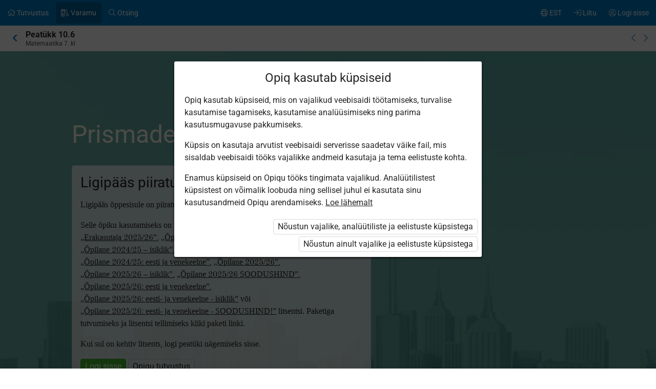

--- FILE ---
content_type: text/html; charset=utf-8
request_url: https://www.opiq.ee/kit/63/chapter/3577
body_size: 11621
content:

<!DOCTYPE html>

<html class=" ocui-page-first-section-padding-top page-system " lang="et" xmlns="http://www.w3.org/1999/xhtml" xml:lang="et">
<head>
    <meta charset="utf-8" />
    <title>Prismade  kombinatsioonid &#x2013; Opiq</title>
    <meta name="viewport" content="width=device-width, initial-scale=1.0, maximum-scale=1.0, user-scalable=no, user-scalable=0" />
    
    <link href="/Content/maincss.bundle.css?v=1-180-10518-1" rel="stylesheet" media="screen"/>

    
    <link rel="stylesheet" type="text/css" href="https://astrablobs.blob.core.windows.net/kitcontent/d9c2d2f1-f56b-482c-a311-4f5a982c8a07/css/4e8fc7d4-5a5b-4bd8-acc9-af677e8a779c.css"/>

    <script src="/Content/corejs.bundle.js?v=1-180-10518-1" type="text/javascript"></script>
    <link rel="shortcut icon" href="/Content/gfx/logos/default/favicon.png">
    <link rel="apple-touch-icon" sizes="196x196" href="/Content/gfx/logos/default/apple-touch-icon.png">
    

        <script type="text/javascript">
!(function (cfg){function e(){cfg.onInit&&cfg.onInit(n)}var x,w,D,t,E,n,C=window,O=document,b=C.location,q="script",I="ingestionendpoint",L="disableExceptionTracking",j="ai.device.";"instrumentationKey"[x="toLowerCase"](),w="crossOrigin",D="POST",t="appInsightsSDK",E=cfg.name||"appInsights",(cfg.name||C[t])&&(C[t]=E),n=C[E]||function(g){var f=!1,m=!1,h={initialize:!0,queue:[],sv:"8",version:2,config:g};function v(e,t){var n={},i="Browser";function a(e){e=""+e;return 1===e.length?"0"+e:e}return n[j+"id"]=i[x](),n[j+"type"]=i,n["ai.operation.name"]=b&&b.pathname||"_unknown_",n["ai.internal.sdkVersion"]="javascript:snippet_"+(h.sv||h.version),{time:(i=new Date).getUTCFullYear()+"-"+a(1+i.getUTCMonth())+"-"+a(i.getUTCDate())+"T"+a(i.getUTCHours())+":"+a(i.getUTCMinutes())+":"+a(i.getUTCSeconds())+"."+(i.getUTCMilliseconds()/1e3).toFixed(3).slice(2,5)+"Z",iKey:e,name:"Microsoft.ApplicationInsights."+e.replace(/-/g,"")+"."+t,sampleRate:100,tags:n,data:{baseData:{ver:2}},ver:undefined,seq:"1",aiDataContract:undefined}}var n,i,t,a,y=-1,T=0,S=["js.monitor.azure.com","js.cdn.applicationinsights.io","js.cdn.monitor.azure.com","js0.cdn.applicationinsights.io","js0.cdn.monitor.azure.com","js2.cdn.applicationinsights.io","js2.cdn.monitor.azure.com","az416426.vo.msecnd.net"],o=g.url||cfg.src,r=function(){return s(o,null)};function s(d,t){if((n=navigator)&&(~(n=(n.userAgent||"").toLowerCase()).indexOf("msie")||~n.indexOf("trident/"))&&~d.indexOf("ai.3")&&(d=d.replace(/(\/)(ai\.3\.)([^\d]*)$/,function(e,t,n){return t+"ai.2"+n})),!1!==cfg.cr)for(var e=0;e<S.length;e++)if(0<d.indexOf(S[e])){y=e;break}var n,i=function(e){var a,t,n,i,o,r,s,c,u,l;h.queue=[],m||(0<=y&&T+1<S.length?(a=(y+T+1)%S.length,p(d.replace(/^(.*\/\/)([\w\.]*)(\/.*)$/,function(e,t,n,i){return t+S[a]+i})),T+=1):(f=m=!0,s=d,!0!==cfg.dle&&(c=(t=function(){var e,t={},n=g.connectionString;if(n)for(var i=n.split(";"),a=0;a<i.length;a++){var o=i[a].split("=");2===o.length&&(t[o[0][x]()]=o[1])}return t[I]||(e=(n=t.endpointsuffix)?t.location:null,t[I]="https://"+(e?e+".":"")+"dc."+(n||"services.visualstudio.com")),t}()).instrumentationkey||g.instrumentationKey||"",t=(t=(t=t[I])&&"/"===t.slice(-1)?t.slice(0,-1):t)?t+"/v2/track":g.endpointUrl,t=g.userOverrideEndpointUrl||t,(n=[]).push((i="SDK LOAD Failure: Failed to load Application Insights SDK script (See stack for details)",o=s,u=t,(l=(r=v(c,"Exception")).data).baseType="ExceptionData",l.baseData.exceptions=[{typeName:"SDKLoadFailed",message:i.replace(/\./g,"-"),hasFullStack:!1,stack:i+"\nSnippet failed to load ["+o+"] -- Telemetry is disabled\nHelp Link: https://go.microsoft.com/fwlink/?linkid=2128109\nHost: "+(b&&b.pathname||"_unknown_")+"\nEndpoint: "+u,parsedStack:[]}],r)),n.push((l=s,i=t,(u=(o=v(c,"Message")).data).baseType="MessageData",(r=u.baseData).message='AI (Internal): 99 message:"'+("SDK LOAD Failure: Failed to load Application Insights SDK script (See stack for details) ("+l+")").replace(/\"/g,"")+'"',r.properties={endpoint:i},o)),s=n,c=t,JSON&&((u=C.fetch)&&!cfg.useXhr?u(c,{method:D,body:JSON.stringify(s),mode:"cors"}):XMLHttpRequest&&((l=new XMLHttpRequest).open(D,c),l.setRequestHeader("Content-type","application/json"),l.send(JSON.stringify(s)))))))},a=function(e,t){m||setTimeout(function(){!t&&h.core||i()},500),f=!1},p=function(e){var n=O.createElement(q),e=(n.src=e,t&&(n.integrity=t),n.setAttribute("data-ai-name",E),cfg[w]);return!e&&""!==e||"undefined"==n[w]||(n[w]=e),n.onload=a,n.onerror=i,n.onreadystatechange=function(e,t){"loaded"!==n.readyState&&"complete"!==n.readyState||a(0,t)},cfg.ld&&cfg.ld<0?O.getElementsByTagName("head")[0].appendChild(n):setTimeout(function(){O.getElementsByTagName(q)[0].parentNode.appendChild(n)},cfg.ld||0),n};p(d)}cfg.sri&&(n=o.match(/^((http[s]?:\/\/.*\/)\w+(\.\d+){1,5})\.(([\w]+\.){0,2}js)$/))&&6===n.length?(d="".concat(n[1],".integrity.json"),i="@".concat(n[4]),l=window.fetch,t=function(e){if(!e.ext||!e.ext[i]||!e.ext[i].file)throw Error("Error Loading JSON response");var t=e.ext[i].integrity||null;s(o=n[2]+e.ext[i].file,t)},l&&!cfg.useXhr?l(d,{method:"GET",mode:"cors"}).then(function(e){return e.json()["catch"](function(){return{}})}).then(t)["catch"](r):XMLHttpRequest&&((a=new XMLHttpRequest).open("GET",d),a.onreadystatechange=function(){if(a.readyState===XMLHttpRequest.DONE)if(200===a.status)try{t(JSON.parse(a.responseText))}catch(e){r()}else r()},a.send())):o&&r();try{h.cookie=O.cookie}catch(k){}function e(e){for(;e.length;)!function(t){h[t]=function(){var e=arguments;f||h.queue.push(function(){h[t].apply(h,e)})}}(e.pop())}var c,u,l="track",d="TrackPage",p="TrackEvent",l=(e([l+"Event",l+"PageView",l+"Exception",l+"Trace",l+"DependencyData",l+"Metric",l+"PageViewPerformance","start"+d,"stop"+d,"start"+p,"stop"+p,"addTelemetryInitializer","setAuthenticatedUserContext","clearAuthenticatedUserContext","flush"]),h.SeverityLevel={Verbose:0,Information:1,Warning:2,Error:3,Critical:4},(g.extensionConfig||{}).ApplicationInsightsAnalytics||{});return!0!==g[L]&&!0!==l[L]&&(e(["_"+(c="onerror")]),u=C[c],C[c]=function(e,t,n,i,a){var o=u&&u(e,t,n,i,a);return!0!==o&&h["_"+c]({message:e,url:t,lineNumber:n,columnNumber:i,error:a,evt:C.event}),o},g.autoExceptionInstrumented=!0),h}(cfg.cfg),(C[E]=n).queue&&0===n.queue.length?(n.queue.push(e),n.trackPageView({})):e();})({
  src: "https://js.monitor.azure.com/scripts/b/ai.3.gbl.min.js",
  // name: "appInsights", // Global SDK Instance name defaults to "appInsights" when not supplied
  // ld: 0, // Defines the load delay (in ms) before attempting to load the sdk. -1 = block page load and add to head. (default) = 0ms load after timeout,
  // useXhr: 1, // Use XHR instead of fetch to report failures (if available),
  // dle: true, // Prevent the SDK from reporting load failure log
  crossOrigin: "anonymous", // When supplied this will add the provided value as the cross origin attribute on the script tag
  // onInit: null, // Once the application insights instance has loaded and initialized this callback function will be called with 1 argument -- the sdk instance (DON'T ADD anything to the sdk.queue -- As they won't get called)
  // sri: false, // Custom optional value to specify whether fetching the snippet from integrity file and do integrity check
  cfg: { // Application Insights Configuration
    connectionString: "InstrumentationKey=7171e934-1adb-458d-aa37-0f99c7e67270;IngestionEndpoint=https://westeurope-3.in.applicationinsights.azure.com/;LiveEndpoint=https://westeurope.livediagnostics.monitor.azure.com/;ApplicationId=ae44db23-2e48-487c-8d34-1c0eddcc5599"
}});
</script>

    
</head>
<body class="js-user-anonymous opiq-hide-uninitialized-media">
    

    
    <input name="__RequestVerificationToken" type="hidden" value="CfDJ8FSE8WZOWoBFoCqNAUvaNRSALp-z1830YWat-PA1q_0GctBJU0wTpL7PsN1abg5EKMCHr-0B1Q3s-4iTKc39zNUq9_GxwlmgsQtwicRue_rDMQRVhnuJgjXOjHwjLlCp80ICbj44x-Kbb7pu2V0IpCQ" />
    
    <script>
        $(function() {
            window.currencyFormattingInfo = {
                currencySymbol: '€',
                decimalSeparator: ',',
                currencyFormatKey:'CurrencyFormatDefault'
            };

            window.currentCultureFormattingInfo = {
                decimalSeparator: ',',
            };
        });
    </script>
    
    <div id="skip-to-main-content-links">
        
        
<a href="javascript:void(0);"
   id="skip-to-content"
   class="skip-to-main-content-link">
    Liigu p&#xF5;hisisu juurde
</a>

<script>
    $(function() {
        new SkipToMainContentLink({
            elementId: 'skip-to-content',
            elementToFocusId: 'content',
            actionBeforeFocus: ''
        });
    })
</script>
        
<a href="javascript:void(0);"
   id="skip-to-oui-header"
   class="skip-to-main-content-link">
    Peamen&#xFC;&#xFC;
</a>

<script>
    $(function() {
        new SkipToMainContentLink({
            elementId: 'skip-to-oui-header',
            elementToFocusId: 'oui-header',
            actionBeforeFocus: ''
        });
    })
</script>
        
<a href="javascript:void(0);"
   id="skip-to-oui-page-header"
   class="skip-to-main-content-link">
    Kontekstimen&#xFC;&#xFC;
</a>

<script>
    $(function() {
        new SkipToMainContentLink({
            elementId: 'skip-to-oui-page-header',
            elementToFocusId: 'oui-page-header',
            actionBeforeFocus: ''
        });
    })
</script>
        
            
<a href="/Accessibility"
   id="skip-to-Accessibility"
   class="skip-to-main-content-link">
    Ligip&#xE4;&#xE4;setavus
</a>
        
        <script>
            $(function() {
                ElementVisibilityUpdater.startTracking({
                    elementId: 'skip-to-oui-page-header',
                    hiddenIf: () => $('#oui-page-header a:visible').length === 0,
                    updateWhen: [UpdateTrigger.FormatChange]
                });
            })
        </script>
    </div>
    
    <div>
<div id="oui-header" tabindex="0" role="navigation">
    <ul id="oui-main-menu" role="presentation" data-bind="visible: true" style="display: none;">

<li class="oui-main-menu-node  ">
    <a href="/Catalog" >
        <span class="oui-main-menu-icon"><i class="fal fa-home" aria-hidden="true"></i></span>
        <span class="oui-main-menu-label"><span class="oui-main-menu-label-text">Tutvustus</span></span>
    </a>
</li>
<li class="oui-main-menu-node  active">
    <a href="/Search/Kits" >
        <span class="oui-main-menu-icon"><i class="fal fa-books" aria-hidden="true"></i></span>
        <span class="oui-main-menu-label"><span class="oui-main-menu-label-text">Varamu</span></span>
    </a>
</li>
<li class="oui-main-menu-node  ">
    <a href="/Search/Content" >
        <span class="oui-main-menu-icon"><i class="fal fa-search" aria-hidden="true"></i></span>
        <span class="oui-main-menu-label"><span class="oui-main-menu-label-text">Otsing</span></span>
    </a>
</li>
<li class="oui-main-menu-node oui-main-menu-user floatRight ">
    <a href="/Home" >
        <span class="oui-main-menu-icon"><i class="fal fa-user-circle" aria-hidden="true"></i></span>
        <span class="oui-main-menu-label"><span class="oui-main-menu-label-text">Logi sisse</span></span>
    </a>
</li>
<li class="oui-main-menu-node floatRight hide-in-ios-app ">
    <a href="/NewUser" >
        <span class="oui-main-menu-icon"><i class="fal fa-sign-in" aria-hidden="true"></i></span>
        <span class="oui-main-menu-label"><span class="oui-main-menu-label-text">Liitu</span></span>
    </a>
</li>
<li id="subMenu" class="oui-main-menu-node hide-on-tablet floatRight ">
    <a id="js-submenu-toggle" href="javascript:void(0);" aria-label="Kasutaja men&#xFC;&#xFC;, EST" data-bind="click: toggleSubMenu">
        <span class="oui-main-menu-icon">
            <i class="fal fa-globe" aria-hidden="true"></i>
        </span>
        <span class="oui-main-menu-label">
            <span class="oui-main-menu-label-text">
                EST
            </span>
        </span>
    </a>
</li><li id="js-checkout-icon" class="oui-main-menu-node floatRight">
    <a href="/NewUser">
        <span class="oui-main-menu-icon">
            <i class="fal fa-shopping-cart" aria-hidden="true"></i>
        </span>
        <span class="oui-main-menu-label">
            <span class="oui-main-menu-label-text">Tellimus</span>
        </span>
        <span class="oui-main-menu-ticker">1</span>
    </a>
</li>

<script>
 $(function() {
            avita.GlobalEvents.subscribe('clearShoppingCart', () => removeCookieAndHideShoppingCartIcon());
            function removeCookieAndHideShoppingCartIcon() {
                Cookies.remove('checkoutorder');
                $("#js-checkout-icon").hide();
            }            
            
            if (!false && !Cookies.get('checkoutorder')){
                $("#js-checkout-icon").hide();
            }
        })
</script>    </ul>

    <div id="oui-main-menu-submenu-container"
         role="region"
         tabindex="0"
         aria-label="Kasutaja men&#xFC;&#xFC;"
         data-bind="attr: { 'aria-hidden': !subMenuActive(), 'hidden': !subMenuActive() }, css: { visible: subMenuActive }">
        <ul id="oui-main-menu-submenu"
            role="presentation">

<li>
    <a href=/Settings/SetLanguage?language=et&amp;redirectUrl=%2Fkit%2F63%2Fchapter%2F3577 >Eesti keeles</a>
</li>
<li>
    <a href=/Settings/SetLanguage?language=ru&amp;redirectUrl=%2Fkit%2F63%2Fchapter%2F3577 >&#x41D;&#x430; &#x440;&#x443;&#x441;&#x441;&#x43A;&#x43E;&#x43C;</a>
</li>
<li>
    <a href=/Settings/SetLanguage?language=en&amp;redirectUrl=%2Fkit%2F63%2Fchapter%2F3577 >In English</a>
</li>
<li>
    <a href=/Settings/SetLanguage?language=fi&amp;redirectUrl=%2Fkit%2F63%2Fchapter%2F3577 >Suomeksi</a>
</li>
<li>
    <a href=/Settings/SetLanguage?language=uk&amp;redirectUrl=%2Fkit%2F63%2Fchapter%2F3577 >&#x423;&#x43A;&#x440;&#x430;&#x457;&#x43D;&#x441;&#x44C;&#x43A;&#x43E;&#x44E;</a>
</li>        </ul>
        <a href="#"
           class="box-close oui-icon-opacity-transition"
           title="Sulge men&#xFC;&#xFC;"
           aria-label="Sulge men&#xFC;&#xFC;"
           data-bind="click: closeSubMenu">
            ×
        </a>
    </div>
</div>


<form action="/Account/LogOff" id="logoutForm" method="post"><input name="__RequestVerificationToken" type="hidden" value="CfDJ8FSE8WZOWoBFoCqNAUvaNRSALp-z1830YWat-PA1q_0GctBJU0wTpL7PsN1abg5EKMCHr-0B1Q3s-4iTKc39zNUq9_GxwlmgsQtwicRue_rDMQRVhnuJgjXOjHwjLlCp80ICbj44x-Kbb7pu2V0IpCQ" /></form>
<script>

    var menuOptions = ["Treasury"];

    $(function () {
        var fragmentMenuOptionArray = $('[data-fragment]').map(function () { return [[ $(this).data('fragment'), $(this).data('menuOption') ]] }).get();
        var fragmentMenuOptionObject = _.object(fragmentMenuOptionArray);

        ko.applyBindings(new avita.NavigationMenu(menuOptions, fragmentMenuOptionObject), $('#oui-header')[0]);
    });
</script>
        
        <div id="content" role="main" tabindex="0">

            


<div id="oui-page-header" tabindex="0" role="navigation">

    
    <div id="oui-page-header-fixed-left">
        <div id="oui-page-header-back">     
                    <a href="/Kit/Details/63"
                       title="Hierarhias k&#xF5;rgemale"
                       class="oui-page-header-link ">
                        <i class="fas fa-chevron-left" aria-hidden="true"></i> 
                    </a>
        </div>
    </div>


   
    
<span id="oui-page-header-title" class="oui-page-header-text">
    <span id="oui-page-header-title-generic">
    <span class="sr-only">Praegune asukoht:</span>
    <i data-bind="visible: studyChapterSet" style="display: none" class="fas fa-bookmark text-color-green proto-bookmark-indicator"></i>
        Peat&#xFC;kk 10.6
</span>
    <span id="oui-page-header-title-secondary">
    Matemaatika 7. kl
</span>
</span>

<div id="oui-page-header-overflow-menu">
    <div class="oui-page-header-graph js-header-graph-content" data-bind="visible: true" style="display: none">
        <!-- ko with: CircleModel -->
        


<div data-bind="attr: { class: 'oui-chapter-task-graph tooltip ' + 'ccc-size-s', 'data-tooltipContent': '#chapter-circle-tooltip-'+ChapterId, 'aria-label': AriaLabel }"
     data-tooltiptype="hover"
     tabindex="0">
    <!-- ko with: ChapterProgress -->
    <svg data-bind="attr: { class: 'oui-circle-chart oui-circle-chart-chapter ccc-v' + ColourCodeSuffix }" viewBox="0 0 35.83098862 35.83098862" xmlns="http://www.w3.org/2000/svg">
        <circle class="oui-ccc-bg" cx="17.91549431" cy="17.91549431" r="15.91549431"></circle>
        <!-- ko if: Score -->
        <circle class="oui-ccc" data-bind="attr:{'stroke-dasharray':Score +',100'}" stroke-linecap="round" cx="17.91549431" cy="17.91549431" r="15.91549431"></circle>
        <!-- /ko -->
    </svg>
    <!-- /ko -->

    <!-- ko with: ChapterTasksProgress -->
    <svg data-bind="attr: { class: 'oui-circle-chart oui-circle-chart-task ccc-v' + ColourCodeSuffix }" viewBox="0 0 51.83098862 51.83098862" xmlns="http://www.w3.org/2000/svg">
        <circle class="oui-ccc-bg" cx="25.91549431" cy="25.91549431" r="15.91549431"></circle>
        <!-- ko if: Score -->
        <circle class="oui-ccc" data-bind="attr:{'stroke-dasharray':Score +',100'}" stroke-linecap="round" cx="25.91549431" cy="25.91549431" r="15.91549431"></circle>
        <!-- /ko -->
    </svg>
    <!-- /ko -->

    <!-- ko if: IsStudied -->
    <svg class="oui-circle-chart ccc-done" viewBox="0 0 51.83098862 51.83098862" xmlns="http://www.w3.org/2000/svg" style="display: none" data-bind="visible:IsStudied">
        <circle cx="26" cy="26" r="11"></circle>
    </svg>
    <!-- /ko -->
</div>

<div style="display: none">
    <table data-bind="attr: { id: 'chapter-circle-tooltip-'+ChapterId } " class="common compact no-margin">
        <tbody>
        <!-- ko if: ChapterTasksProgress -->
        <tr>
            <td colspan="2">
                <b>Opiqus edenemine</b>
            </td>
        </tr>
        <!-- /ko -->
        <tr>
            <td class="width16">
                <div data-bind="attr:{class: 'status-dot v' + ChapterProgress.ColourCodeSuffix}"></div>
            </td>
            <td data-bind="text:ChapterTasksProgress ? 'Peat&#xFC;ki &#xFC;lesanded' : 'Opiqus edenemine'"></td>
            <td class="width16" data-bind="text:ChapterProgress.ScoreText"></td>
        </tr>
        <!-- ko with: ChapterTasksProgress -->
        <tr>
            <td class="width16">
                <div data-bind="attr:{class: 'status-dot v' + ColourCodeSuffix}"></div>
            </td>
            <td>T&#xF6;&#xF6;d</td>
            <td class="width16" data-bind="text:ScoreText"></td>
        </tr>
        <!-- /ko -->
        <!-- ko with: IsStudied -->
        <tr>
            <td class="width16">
                <div class="status-dot v5"></div>
            </td>
            <td colspan="2">Peat&#xFC;kk on l&#xE4;bi t&#xF6;&#xF6;tatud</td>
        </tr>
        <!-- /ko -->
        </tbody>
    </table>
</div>
        <!-- /ko -->
    </div>
    <a href="/kit/63/chapter/3576" class="oui-page-header-link" title="Eelmine peat&#xFC;kk">
        <i class="fal fa-chevron-left"></i>
    </a>
    <a href="/kit/63/chapter/26240" class="oui-page-header-link" title="J&#xE4;rgmine peat&#xFC;kk">
        <i class="fal fa-chevron-right"></i>
    </a>
</div>


</div>





<div class="section kit9-sinine opacity25 scope-kit9">
        <div class="background" data-src="https://astrablobs.blob.core.windows.net/kitcontent/d9c2d2f1-f56b-482c-a311-4f5a982c8a07/5e186618-1e21-4e74-a147-4acb664e78c9/d41e1718-6d1e-410d-99fa-0cde8ffb37e2.jpg" data-srcset="https://astrablobs.blob.core.windows.net/kitcontent/d9c2d2f1-f56b-482c-a311-4f5a982c8a07/5e186618-1e21-4e74-a147-4acb664e78c9/d41e1718-6d1e-410d-99fa-0cde8ffb37e2_xs.jpg 175w, https://astrablobs.blob.core.windows.net/kitcontent/d9c2d2f1-f56b-482c-a311-4f5a982c8a07/5e186618-1e21-4e74-a147-4acb664e78c9/d41e1718-6d1e-410d-99fa-0cde8ffb37e2_s.jpg 320w, https://astrablobs.blob.core.windows.net/kitcontent/d9c2d2f1-f56b-482c-a311-4f5a982c8a07/5e186618-1e21-4e74-a147-4acb664e78c9/d41e1718-6d1e-410d-99fa-0cde8ffb37e2_m.jpg 800w, https://astrablobs.blob.core.windows.net/kitcontent/d9c2d2f1-f56b-482c-a311-4f5a982c8a07/5e186618-1e21-4e74-a147-4acb664e78c9/d41e1718-6d1e-410d-99fa-0cde8ffb37e2_l.jpg 1680w, https://astrablobs.blob.core.windows.net/kitcontent/d9c2d2f1-f56b-482c-a311-4f5a982c8a07/5e186618-1e21-4e74-a147-4acb664e78c9/d41e1718-6d1e-410d-99fa-0cde8ffb37e2_xl.jpg 1920w"></div>

    <div class="container">
        <div class="ocui-page-bar">
            <h1>Prismade  kombinatsioonid</h1>
        </div>

        <div class="block">

            <div class="main">
                <div class="box">
                    <h3>Ligip&#xE4;&#xE4;s piiratud</h3>

                        <p>Ligip&#xE4;&#xE4;s &#xF5;ppesisule on piiratud. Sa ei ole Opiqusse sisse logitud.</p>


                    <p>Selle õpiku kasutamiseks on vaja kehtivat paketi <a href="/Packages/Details?packageKey=PrivateUserPackage_2024" class="system-link">„Erakasutaja 2024/25”</a>, <a href="/Packages/Details?packageKey=PrivateUserPackage_2025" class="system-link">„Erakasutaja 2025/26”</a>, <a href="/Packages/Details?packageKey=StudentPackage2024ForSchool" class="system-link">„Õpilane 2024/25”</a>, <a href="/Packages/Details?packageKey=StudentPackage2024ForSchoolDiscount" class="system-link">„Õpilane 2024/25 - SOODUSHIND!”</a>, <a href="/Packages/Details?packageKey=StudentPackage2024ForStudent" class="system-link">„Õpilane 2024/25 – isiklik”</a>, <a href="/Packages/Details?packageKey=StudentPackage2024ForStudent_EST_RUS" class="system-link">„Õpilane 2024/25 isiklik: eesti ja venekeelne”</a>, <a href="/Packages/Details?packageKey=StudentPackage2024ForSchool_EST_RUS" class="system-link">„Õpilane 2024/25: eesti ja venekeelne”</a>, <a href="/Packages/Details?packageKey=StudentPackage2025ForSchool" class="system-link">„Õpilane 2025/26”</a>, <a href="/Packages/Details?packageKey=StudentPackage2025ForStudent" class="system-link">„Õpilane 2025/26 – isiklik”</a>, <a href="/Packages/Details?packageKey=StudentPackage2025ForSchool41" class="system-link">„Õpilane 2025/26 SOODUSHIND”</a>, <a href="/Packages/Details?packageKey=StudentPackage2025EstRusForSchool" class="system-link">„Õpilane 2025/26: eesti ja venekeelne”</a>, <a href="/Packages/Details?packageKey=StudentPackage2025EstRusForStudent" class="system-link">„Õpilane 2025/26: eesti- ja venekeelne - isiklik”</a> või <a href="/Packages/Details?packageKey=StudentPackage2025EstRusForSchool43" class="system-link">„Õpilane 2025/26: eesti- ja venekeelne - SOODUSHIND!”</a> litsentsi. Paketiga tutvumiseks ja litsentsi tellimiseks kliki paketi linki.</p>

                        <p>Kui sul on kehtiv litsents, logi peat&#xFC;ki n&#xE4;gemiseks sisse.</p>
                        <div class="buttons">
                            <button class="green" onclick="window.location = '/Account/Login?returnUrl=https%3A%2F%2Fwww.opiq.ee%2Fkit%2F63%2Fchapter%2F3577'">Logi sisse</button>
                            <button onclick="window.location = '/Catalog'">Opiqu tutvustus</button>
                        </div>
                </div>
            </div>

            <div class="main">
                <h3>Peat&#xFC;ki alateemad:</h3>
                <ol class="list">
                        <li>Prismade  kombinatsioonid</li>
                        <li>Muutub, ei muutu</li>
                        <li>Ühendatud kehad, eraldatud kehad</li>
                        <li>Harjutan ja lahendan</li>
                        <li>Reeglid ja valemid</li>
                </ol>
            </div>

            <div class="main">
                <p>Selle õpiku kasutamiseks on vaja kehtivat paketi <a href="/Packages/Details?packageKey=PrivateUserPackage_2024" class="system-link">„Erakasutaja 2024/25”</a>, <a href="/Packages/Details?packageKey=PrivateUserPackage_2025" class="system-link">„Erakasutaja 2025/26”</a>, <a href="/Packages/Details?packageKey=StudentPackage2024ForSchool" class="system-link">„Õpilane 2024/25”</a>, <a href="/Packages/Details?packageKey=StudentPackage2024ForSchoolDiscount" class="system-link">„Õpilane 2024/25 - SOODUSHIND!”</a>, <a href="/Packages/Details?packageKey=StudentPackage2024ForStudent" class="system-link">„Õpilane 2024/25 – isiklik”</a>, <a href="/Packages/Details?packageKey=StudentPackage2024ForStudent_EST_RUS" class="system-link">„Õpilane 2024/25 isiklik: eesti ja venekeelne”</a>, <a href="/Packages/Details?packageKey=StudentPackage2024ForSchool_EST_RUS" class="system-link">„Õpilane 2024/25: eesti ja venekeelne”</a>, <a href="/Packages/Details?packageKey=StudentPackage2025ForSchool" class="system-link">„Õpilane 2025/26”</a>, <a href="/Packages/Details?packageKey=StudentPackage2025ForStudent" class="system-link">„Õpilane 2025/26 – isiklik”</a>, <a href="/Packages/Details?packageKey=StudentPackage2025ForSchool41" class="system-link">„Õpilane 2025/26 SOODUSHIND”</a>, <a href="/Packages/Details?packageKey=StudentPackage2025EstRusForSchool" class="system-link">„Õpilane 2025/26: eesti ja venekeelne”</a>, <a href="/Packages/Details?packageKey=StudentPackage2025EstRusForStudent" class="system-link">„Õpilane 2025/26: eesti- ja venekeelne - isiklik”</a> või <a href="/Packages/Details?packageKey=StudentPackage2025EstRusForSchool43" class="system-link">„Õpilane 2025/26: eesti- ja venekeelne - SOODUSHIND!”</a> litsentsi. Paketiga tutvumiseks ja litsentsi tellimiseks kliki paketi linki.</p>
                    <p>Kui sul on kehtiv litsents, <a class="system-link" href="/Account/Login?returnUrl=https%3A%2F%2Fwww.opiq.ee%2Fkit%2F63%2Fchapter%2F3577">logi peatüki nägemiseks sisse</a>.</p>
            </div>
        </div>
    </div>
</div>




<div id="opiq-footer" class="section visible">
    <div class="container">
        <div class="block">
            <div class="wide">
                <div class="cols-4-2">
                    <div class="col">
                        <div id="opiq-footer-logo" class="margin-bottom-16">
                            <img src="/Content/gfx/logos/default/opiq-logo-white.svg" class="footer-dark" alt="">
                            <img src="/Content/gfx/logos/default/opiq-logo-blue.png" class="footer-light" alt="">
                        </div>
                        <ul>
                            <li>Teenust osutab Star Cloud O&#xDC;</li>
                        </ul>
                        <ul id="footer-contacts">
                            <li>Pikk 68, 10133 Tallinn, Eesti</li>
                            <li>+372 5323 7793 (E–R 9–17)</li>
<li><a href="mailto:info@starcloud.ee">info@starcloud.ee</a></li>
                        </ul>
                    </div>
                    <div class="col">
                        <div class="footer-title">Opiqust</div>
                        <ul>
                            <li><a href="/Catalog">Teenuse tutvustus</a></li>
                            <li><a href="/Search/Kits">Varamu</a></li>
                            <li><a href="/Packages">Paketid</a></li>
                            <li><a href="/Faq">Kasutusjuhendid</a></li>
                                <li><a href="/Accessibility">Ligip&#xE4;&#xE4;setavus</a></li>
                        </ul>

                        <ul>
                            <li><a href="/Eula">Kasutustingimused</a></li>
                            <li><a href="/Privacy">Privaatsusteade</a></li>
                            <li><a href="/Cookies">K&#xFC;psiste kasutamine</a></li>
                                <li><a href="/OrderingTerms">Tellimistingimused</a></li>
                        </ul>

                            <ul class="hide-in-ios-app">
                                <li>
                                    <a href="/NewUser">Liitu Opiquga</a>
                                </li>
                            </ul>
                    </div>
                        <div class="col">
                            <div class="footer-title">Keel</div>
                            <ul>
                                     <li><a href="/Settings/SetLanguage?language=et&amp;redirectUrl=%2Fkit%2F63%2Fchapter%2F3577">Eesti keeles</a></li>
                                     <li><a href="/Settings/SetLanguage?language=ru&amp;redirectUrl=%2Fkit%2F63%2Fchapter%2F3577">&#x41D;&#x430; &#x440;&#x443;&#x441;&#x441;&#x43A;&#x43E;&#x43C;</a></li>
                                     <li><a href="/Settings/SetLanguage?language=en&amp;redirectUrl=%2Fkit%2F63%2Fchapter%2F3577">In English</a></li>
                                     <li><a href="/Settings/SetLanguage?language=fi&amp;redirectUrl=%2Fkit%2F63%2Fchapter%2F3577">Suomeksi</a></li>
                                     <li><a href="/Settings/SetLanguage?language=uk&amp;redirectUrl=%2Fkit%2F63%2Fchapter%2F3577">&#x423;&#x43A;&#x440;&#x430;&#x457;&#x43D;&#x441;&#x44C;&#x43A;&#x43E;&#x44E;</a></li>
                            </ul>
                        </div>
                    <div class="col">
                            <div class="footer-title">Sotsiaalmeedia</div>
                            <ul>
                                <li><a href="https://www.facebook.com/opiqsoftware/">Facebook</a></li>
                                <li><a href="https://www.instagram.com/opiqsoftware/">Instagram</a></li>
                                <li><a href="https://www.youtube.com/channel/UCV8-8z8LOpAljwAstHUOU0A/featured">YouTube</a></li>
                            </ul>
                    </div>
                </div>
            </div>
        </div>
    </div>
</div>        </div>
        
        



    </div>

    <div id="modals">
        <div id="modalAjaxDialog"></div>
        

        
<div id="modalConfirmation" class="modal" tabindex="0">
    <div class="head">
        <div class="title">
            <h4 data-bind="text:heading?.length > 0  ? heading : 'Kinnita soov'"></h4>
        </div>
        <div class="closeModal">
            <a data-bind="click: noClick">×</a>
        </div>
    </div>
    <div class="body">
        <!-- ko foreach: boxTips -->
            <!-- ko if: $root.displayBoxTipsAsHtml -->
            <div class="box tip" data-bind="html: $data"></div>
            <!-- /ko -->
            <!-- ko if: !$root.displayBoxTipsAsHtml -->
            <div class="box tip" data-bind="text: $data"></div>
            <!-- /ko -->
        <!-- /ko -->
        <!-- ko foreach: messages -->
        <p data-bind="text: $data"></p>
        <!-- /ko -->
    </div>
    <div class="actions">
        <button data-bind="text:yesButtonText?.length > 0  ? yesButtonText : 'Jah', click: yesClick, class:yesButtonCssClass"></button>
        <button data-bind="click: noClick">Katkesta</button>
    </div>
</div>

    <div id="opiqCookieConsentModal" class="modal">
    <div class="head">
        <div class="title">
            <h4>Opiq kasutab k&#xFC;psiseid</h4>
        </div>
        <!-- ko if: shouldShowCloseModalButton -->
            <div class="closeModal"><a data-bind="click:close">×</a></div>
        <!-- /ko -->

    </div>
    <div class="body">
        
      <p>Opiq kasutab küpsiseid, mis on vajalikud veebisaidi töötamiseks, turvalise kasutamise tagamiseks, kasutamise analüüsimiseks ning parima kasutusmugavuse pakkumiseks.</p>
      <p>Küpsis on kasutaja arvutist veebisaidi serverisse saadetav väike fail, mis sisaldab veebisaidi tööks vajalikke andmeid kasutaja ja tema eelistuste kohta.</p>
      <p>Enamus küpsiseid on Opiqu tööks tingimata vajalikud. Analüütilistest küpsistest on võimalik loobuda ning sellisel juhul ei kasutata sinu kasutusandmeid Opiqu arendamiseks. <a class="system-link" href="/Cookies">Loe lähemalt</a></p>
    
   </div>
    <div class="actions">
        <button data-bind="click:onAgreeAll">N&#xF5;ustun vajalike, anal&#xFC;&#xFC;tiliste ja eelistuste k&#xFC;psistega</button>
        <button data-bind="click:onAgreeEssential" >N&#xF5;ustun ainult vajalike ja eelistuste k&#xFC;psistega</button>
    </div>
</div>

    <script>
        $(function() {
                avita.CookieConsentModal.showIfCookieMissing();
            });
    </script>

    
</div>
<div id="loading"><div>Palun oota</div></div>
<script src="/Content/localization.et.js?v=1-180-10518-1" type="text/javascript"></script>


<script src="/Content/jsbundle.bundle.js?v=1-180-10518-1" type="text/javascript"></script>

    
    <script id="userActivityLocationData" type="application/json">
            {"kitId":63,"chapterId":3577}
    </script>
    <script>
        $(function() {
            var logger = new OPIQ.ActivityLogger('/ActivityTracking/Track',{locationData : JSON.parse(document.getElementById('userActivityLocationData').textContent)});
            avita.GlobalEvents.subscribe('UserActivity', function(type, channel, params) {
                logger.log(params);
            });
        });
    </script>

    <script>
        avita.AvitaSheaf.applyGlobalHandlers('/Session/UserLoggedOut');
    </script>
    
    <script>
        $(function() {
            var $background = $('.background');
            $background.backstretch({
                src: $background.data('src'),
                srcset: $background.data('srcset')
            });
        })
    </script>

    <script>
        $(function() {
            window.app = new avita.AvitaSheaf();
        });
    </script>

    
    <input id="AjaxActiveUser" type="hidden" value="AnonymousUser" />

</body>

</html>


--- FILE ---
content_type: text/css
request_url: https://astrablobs.blob.core.windows.net/kitcontent/d9c2d2f1-f56b-482c-a311-4f5a982c8a07/css/4e8fc7d4-5a5b-4bd8-acc9-af677e8a779c.css
body_size: 27993
content:
@font-face {
  font-family: 'Old Standard TT';
  font-style: italic;
  font-weight: 400;
  font-display: swap;
  src: url(https://fonts.gstatic.com/l/font?kit=MwQsbh3o1vLImiwAVvYawgcf2eVer1q4ZnRSZ_4NpJXKQdvUeqvV5A&skey=308f26f9fad19839&v=v18) format('woff2');
}
@font-face {
  font-family: 'Old Standard TT';
  font-style: normal;
  font-weight: 400;
  font-display: swap;
  src: url(https://fonts.gstatic.com/l/font?kit=MwQubh3o1vLImiwAVvYawgcf2eVuqFC_RHZobfw2ppfMR9nWdKU&skey=f1cef4e9ada09fef&v=v18) format('woff2');
}
@font-face {
  font-family: 'Old Standard TT';
  font-style: normal;
  font-weight: 700;
  font-display: swap;
  src: url(https://fonts.gstatic.com/l/font?kit=MwQrbh3o1vLImiwAVvYawgcf2eVWEX-dSVxYb8w1npTJQNzVeara5ZU&skey=1bf619948ec3c1a3&v=v18) format('woff2');
}
.scope-kit9 p {font-family: "Old Standard TT", Georgia, 'Times New Roman', Times, serif !important;}
.scope-kit9 .list li {font-family: "Old Standard TT", Georgia, 'Times New Roman', Times, serif !important;}
.slick-slide {padding-top: 40px;}

.scope-kit9 .mq-sub {
    font-size: 0,9em !important;
    padding-top: 0.165em;
}

.scope-kit9 .mq-supsub {
  font-size: 0.7em !important;
}
/* TEKST  LY, KEEL, KOLLEEG */
.kit9-ly {background-color: #FD9200; color:white}
.kit9-ke {background-color: #B30697; color: white}
.kit9-ko {background-color: #368d89; color: white}


/*tekst nagu H3 ja Pliiats */
.kit9-pliatstxt {font-family: Roboto !important; font-size: 28px;}
.kit9-pliatstxt:before {margin-right: 8px; width: 28px; height: 28px; content: ''; background:  url('data:image/svg+xml,%3Csvg xmlns="http%3A%2F%2Fwww.w3.org%2F2000%2Fsvg" width="28" height="28" viewBox="0 0 64 64"%3E%3Cpath fill="%2393a2aa" d="M36.6 15.1c-1.7 2.6-6.1 5.3-10 7.3c.2.2.6.8.8.8c1.1-.5 2.2-.9 3.3-1.4c2.2-1 4.4-2.3 6.4-3.8c4-3.2 5.5-12.8 8.4-13c1.7 0 3.3 2.5 4.5 3.6l1.7-1.7c.1-.1-1.3-1.4-1.4-1.5c-1.7-1.7-3.7-3.5-6.4-2.5c-3.6 1.4-5.3 9.3-7.3 12.2m9.3-10s.1 0 0 0m-1.3.2c-.1 0-.1 0 0 0M2.3 60.9c-.3.4-.4.8-.2 1c.2.2.7.1 1-.2L5.5 60L4 58.5l-1.7 2.4"%2F%3E%3Cg fill="%2342ade2"%3E%3Cpath d="m28.3 26.3l9.4 9.4l23.4-25l-7.8-7.8z"%2F%3E%3Cpath d="m9.372 46.795l19.729-19.728l7.778 7.778L17.15 54.573z"%2F%3E%3C%2Fg%3E%3Cpath fill="%23c7d3d8" d="m3.2 57.7l3.1 3.1l10.9-6.2l-7.8-7.8zm28-34.3l9.4 9.4l-2.9 2.9l-9.4-9.4z"%2F%3E%3Cpath fill="%2342ade2" d="m53.8 3.4l6.8 6.8c1.9-1.9 1.9-4.9 0-6.8s-4.9-1.9-6.8 0"%2F%3E%3Cpath fill="%23c7d3d8" d="m51.953 3.748l1.414-1.414l8.344 8.344l-1.414 1.414z"%2F%3E%3C%2Fsvg%3E') no-repeat; display: inline-block; vertical-align: text-top;}



/* I */
.kit9-poolik {background-color: red;}

/* K */
.kit9-lisainfo, .kit9-lisainfo2,.kit9-memorize,.kit9-example, .kit9-example-transbox, .kit9-NB, .kit9-vihje, .kit9-ylesanded, .kit9-ylesanded_peast, .kit9-motle-slideris, .kit9-motle-slideris2, .kit9-ylesanded_peastM, .kit9-lisainfo-taustal, .kit9-lisainfo-taustal-pliiats, .kit9-foxl {
  padding: 16px;
  margin-bottom: 16px;
  overflow: auto;
  clear: both;
  border-radius: 8px;
}
.kit9-lisainfo2 {background-color: rgba(214,243,152,.5); border: 2px solid #BAFE79;}
.kit9-lisainfo {background-color: #ebf5d3; border: 2px solid #fff; background-image: url('https://astrablobs.blob.core.windows.net/kitcontent/d9c2d2f1-f56b-482c-a311-4f5a982c8a07/0d51cd28-ba67-4712-879c-629d081a9795/ee99d9fa-bae9-4f64-9689-6723fc371560.png'); }
/*kit9-lisainfo h3:before {content: "\261E"; padding-right: 7px}*/
.kit9-lisainfo h3:before {margin-right: 8px; width: 32px; height: 32px; content: ''; background: url('data:image/svg+xml,%3Csvg xmlns="http%3A%2F%2Fwww.w3.org%2F2000%2Fsvg" width="32" height="32" viewBox="0 0 48 48"%3E%3Cmask id="ipTHandRight0"%3E%3Cg fill="none" stroke="%23fff" stroke-linejoin="round" stroke-width="4"%3E%3Cpath fill="%23555" d="M10.026 40.974v-22h-6v22h6Z"%2F%3E%3Cpath d="M10.026 18.974c7.123-6.52 11.251-10.26 12.384-11.222c1.7-1.443 3.62-.837 3.62 2.775s-5.285 5.695-5.285 8.447c-.004.016 6.756.017 20.277.003a3 3 0 0 1 3.004 2.998v.003a3.004 3.004 0 0 1-3.004 3.004h-8.01c-1.208 7.973-1.875 12.307-2 13.004c-.188 1.044-1.185 2.988-4.054 2.988H10.026v-22Z" clip-rule="evenodd"%2F%3E%3C%2Fg%3E%3C%2Fmask%3E%3Cpath fill="%23688144" d="M0 0h48v48H0z" mask="url(%23ipTHandRight0)"%2F%3E%3C%2Fsvg%3E') no-repeat; display: inline-block; vertical-align: text-top;}

.kit9-lisainfo h3 {color: #688144;}
.kit9-memorize {background-color: #fff1b7; border: 2px solid #ffcc00; padding-top: 32px;}
.kit9-example {background: white; border: 2px solid #ffcc00;}
/*.kit9-example h3:not(.exercise .head h3):before {margin-right: 8px; width: 28px; height: 28px; content: ''; background: url('data:image/svg+xml,%3Csvg xmlns="http%3A%2F%2Fwww.w3.org%2F2000%2Fsvg" width="28" height="28" viewBox="0 0 64 64"%3E%3Cpath fill="%2393a2aa" d="M36.6 15.1c-1.7 2.6-6.1 5.3-10 7.3c.2.2.6.8.8.8c1.1-.5 2.2-.9 3.3-1.4c2.2-1 4.4-2.3 6.4-3.8c4-3.2 5.5-12.8 8.4-13c1.7 0 3.3 2.5 4.5 3.6l1.7-1.7c.1-.1-1.3-1.4-1.4-1.5c-1.7-1.7-3.7-3.5-6.4-2.5c-3.6 1.4-5.3 9.3-7.3 12.2m9.3-10s.1 0 0 0m-1.3.2c-.1 0-.1 0 0 0M2.3 60.9c-.3.4-.4.8-.2 1c.2.2.7.1 1-.2L5.5 60L4 58.5l-1.7 2.4"%2F%3E%3Cg fill="%2342ade2"%3E%3Cpath d="m28.3 26.3l9.4 9.4l23.4-25l-7.8-7.8z"%2F%3E%3Cpath d="m9.372 46.795l19.729-19.728l7.778 7.778L17.15 54.573z"%2F%3E%3C%2Fg%3E%3Cpath fill="%23c7d3d8" d="m3.2 57.7l3.1 3.1l10.9-6.2l-7.8-7.8zm28-34.3l9.4 9.4l-2.9 2.9l-9.4-9.4z"%2F%3E%3Cpath fill="%2342ade2" d="m53.8 3.4l6.8 6.8c1.9-1.9 1.9-4.9 0-6.8s-4.9-1.9-6.8 0"%2F%3E%3Cpath fill="%23c7d3d8" d="m51.953 3.748l1.414-1.414l8.344 8.344l-1.414 1.414z"%2F%3E%3C%2Fsvg%3E') no-repeat; display: inline-block; vertical-align: text-top;}*/


.kit9-example-transbox {background-color: #F6FCFF ; border: 2px solid #ccebff; opacity: 0.8; filter: alpha(opacity=60); /* For IE8 and earlier */ color: #000000;}
.kit9-vihje h3:before {margin-right: 8px; width: 32px; height: 32px; content: ''; background: url('data:image/svg+xml,%3Csvg xmlns="http%3A%2F%2Fwww.w3.org%2F2000%2Fsvg" width="32" height="32" viewBox="0 0 72 72"%3E%3Cpath fill="%23d0cfce" d="M35.71 64.65c4.779 0 7.509-2.244 8.156-5.151h-16.31c.647 2.907 3.376 5.151 8.155 5.151z"%2F%3E%3Cpath fill="%23FCEA2B" d="M45.5 10.41s-12.23-3.457-18.2 1.269c-5.969 4.726-7.651 15.6-7.651 15.6c.585 2.213 4.226 8.493 4.226 8.493c.54.911 2.253 7.981 3.249 11.86h17.17c.866-2.845 4.35-13.65 4.805-14.71c.584-1.363 1.58-4.016 2.083-5.017c1.21-2.409.538-4.455.538-7.027c0-5.487-1.902-7.726-6.221-10.47z"%2F%3E%3Cpath fill="%23fff" d="M35.71 7.202c-8.532 0-16.5 6.752-16.5 15.28c0 1.079-.264 4.491 1.217 4.491c0 0 2.393-7.825 8.362-12.55s15.52-3.725 15.52-3.725c-.664-2.045-5.55-3.499-8.596-3.499z"%2F%3E%3Cg stroke="%23000" stroke-linecap="round" stroke-linejoin="round" stroke-miterlimit="10"%3E%3Cpath fill="none" stroke-width="2" d="M52.55 23.75c0 3.985-1.785 5.908-3.754 10.5c-.503 1.172-4.211 13.38-4.211 13.38h-17.17s-2.981-11.67-3.546-12.62c-2.37-3.998-4.419-6.91-4.419-11.26C19.45 14.609 26.86 7.2 36 7.2c9.141 0 16.55 7.41 16.55 16.55z"%2F%3E%3Cpath stroke-width="2" d="M36 47.22V35.28m5.97 0H30.03"%2F%3E%3Cpath fill="none" stroke-width="1.696" d="M44.16 58.79c0 3.24-3.651 5.867-8.155 5.867S27.85 62.03 27.85 58.79z"%2F%3E%3Cpath stroke-width="1.965" d="m27.99 54.98l16.02-3.47"%2F%3E%3Cpath stroke-width="2" d="m38.2 56.07l5.78-1.18M28.02 51.6l5.78-1.18"%2F%3E%3C%2Fg%3E%3C%2Fsvg%3E') no-repeat; display: inline-block; vertical-align: text-top;}
.kit9-vihje {background-color: #f6fff6; border: 2px solid #d7f1d7;}
.kit9-NB {background-color: #fff1b7;}


/*Arutle slaideris*/
.kit9-motle-slideris {background-color: #f6fff6; border: 2px solid #d7f1d7;}
.kit9-motle-slideris h3:not(.exercise .head h3):before {margin-right: 8px; width: 32px; height: 32px; content: ''; background: url('data:image/svg+xml,%3Csvg xmlns="http%3A%2F%2Fwww.w3.org%2F2000%2Fsvg" width="32" height="32" viewBox="0 0 72 72"%3E%3Cpath fill="%23d0cfce" d="M35.71 64.65c4.779 0 7.509-2.244 8.156-5.151h-16.31c.647 2.907 3.376 5.151 8.155 5.151z"%2F%3E%3Cpath fill="%23FCEA2B" d="M45.5 10.41s-12.23-3.457-18.2 1.269c-5.969 4.726-7.651 15.6-7.651 15.6c.585 2.213 4.226 8.493 4.226 8.493c.54.911 2.253 7.981 3.249 11.86h17.17c.866-2.845 4.35-13.65 4.805-14.71c.584-1.363 1.58-4.016 2.083-5.017c1.21-2.409.538-4.455.538-7.027c0-5.487-1.902-7.726-6.221-10.47z"%2F%3E%3Cpath fill="%23fff" d="M35.71 7.202c-8.532 0-16.5 6.752-16.5 15.28c0 1.079-.264 4.491 1.217 4.491c0 0 2.393-7.825 8.362-12.55s15.52-3.725 15.52-3.725c-.664-2.045-5.55-3.499-8.596-3.499z"%2F%3E%3Cg stroke="%23000" stroke-linecap="round" stroke-linejoin="round" stroke-miterlimit="10"%3E%3Cpath fill="none" stroke-width="2" d="M52.55 23.75c0 3.985-1.785 5.908-3.754 10.5c-.503 1.172-4.211 13.38-4.211 13.38h-17.17s-2.981-11.67-3.546-12.62c-2.37-3.998-4.419-6.91-4.419-11.26C19.45 14.609 26.86 7.2 36 7.2c9.141 0 16.55 7.41 16.55 16.55z"%2F%3E%3Cpath stroke-width="2" d="M36 47.22V35.28m5.97 0H30.03"%2F%3E%3Cpath fill="none" stroke-width="1.696" d="M44.16 58.79c0 3.24-3.651 5.867-8.155 5.867S27.85 62.03 27.85 58.79z"%2F%3E%3Cpath stroke-width="1.965" d="m27.99 54.98l16.02-3.47"%2F%3E%3Cpath stroke-width="2" d="m38.2 56.07l5.78-1.18M28.02 51.6l5.78-1.18"%2F%3E%3C%2Fg%3E%3C%2Fsvg%3E') no-repeat; display: inline-block; vertical-align: text-top; }

/*Arutle slaideris yl*/
.kit9-motle-slideris2 {background-color: #f6fff6; border: 2px solid #d7f1d7;}
.kit9-motle-slideris2 h3:before {margin-right: 8px; width: 32px; height: 32px; content: ''; background: url('data:image/svg+xml,%3Csvg xmlns="http%3A%2F%2Fwww.w3.org%2F2000%2Fsvg" width="32" height="32" viewBox="0 0 72 72"%3E%3Cpath fill="%23d0cfce" d="M35.71 64.65c4.779 0 7.509-2.244 8.156-5.151h-16.31c.647 2.907 3.376 5.151 8.155 5.151z"%2F%3E%3Cpath fill="%23FCEA2B" d="M45.5 10.41s-12.23-3.457-18.2 1.269c-5.969 4.726-7.651 15.6-7.651 15.6c.585 2.213 4.226 8.493 4.226 8.493c.54.911 2.253 7.981 3.249 11.86h17.17c.866-2.845 4.35-13.65 4.805-14.71c.584-1.363 1.58-4.016 2.083-5.017c1.21-2.409.538-4.455.538-7.027c0-5.487-1.902-7.726-6.221-10.47z"%2F%3E%3Cpath fill="%23fff" d="M35.71 7.202c-8.532 0-16.5 6.752-16.5 15.28c0 1.079-.264 4.491 1.217 4.491c0 0 2.393-7.825 8.362-12.55s15.52-3.725 15.52-3.725c-.664-2.045-5.55-3.499-8.596-3.499z"%2F%3E%3Cg stroke="%23000" stroke-linecap="round" stroke-linejoin="round" stroke-miterlimit="10"%3E%3Cpath fill="none" stroke-width="2" d="M52.55 23.75c0 3.985-1.785 5.908-3.754 10.5c-.503 1.172-4.211 13.38-4.211 13.38h-17.17s-2.981-11.67-3.546-12.62c-2.37-3.998-4.419-6.91-4.419-11.26C19.45 14.609 26.86 7.2 36 7.2c9.141 0 16.55 7.41 16.55 16.55z"%2F%3E%3Cpath stroke-width="2" d="M36 47.22V35.28m5.97 0H30.03"%2F%3E%3Cpath fill="none" stroke-width="1.696" d="M44.16 58.79c0 3.24-3.651 5.867-8.155 5.867S27.85 62.03 27.85 58.79z"%2F%3E%3Cpath stroke-width="1.965" d="m27.99 54.98l16.02-3.47"%2F%3E%3Cpath stroke-width="2" d="m38.2 56.07l5.78-1.18M28.02 51.6l5.78-1.18"%2F%3E%3C%2Fg%3E%3C%2Fsvg%3E') no-repeat; display: inline-block; vertical-align: text-top; }

.kit9-ylesanded {background-color: #FFFFFF; border: 2px solid #ccebff;}
.kit9-ylesanded_peast {background-color: #fff7d7; border: 2px solid #FBE481;}
.kit9-ylesanded_peastM {background-color: #fff; border: 2px solid #77AB00;}
.kit9-ylesanded_peastM h3 {color: #297619;}
.kit9-slider-top-padding .slick-slide {padding-top: 40px;}
.kit9-slider-top-padding h3 {padding-top: 20px;}
.kit9-foxl {background-color: #fff; border: 2px solid #d7f1d7;}

.kit9-drag-two-cols .dragToArea .from>ul>li {clear: none; width: 50%;}


/*MÄRKA VÄRVITUD TAUSTAL*/
.kit9-lisainfo-taustal {background-color: rgba(255, 255, 255,0.7); border: 2px solid #fff; background-image: url('https://astrablobs.blob.core.windows.net/kitcontent/d9c2d2f1-f56b-482c-a311-4f5a982c8a07/0d51cd28-ba67-4712-879c-629d081a9795/ee99d9fa-bae9-4f64-9689-6723fc371560.png'); }
.kit9-lisainfo-taustal h3:not(.exercise .head h3):before {margin-right: 8px; width: 32px; height: 32px; content: ''; background: url('data:image/svg+xml,%3Csvg xmlns="http%3A%2F%2Fwww.w3.org%2F2000%2Fsvg" width="32" height="32" viewBox="0 0 48 48"%3E%3Cmask id="ipTHandRight0"%3E%3Cg fill="none" stroke="%23fff" stroke-linejoin="round" stroke-width="4"%3E%3Cpath fill="%23555" d="M10.026 40.974v-22h-6v22h6Z"%2F%3E%3Cpath d="M10.026 18.974c7.123-6.52 11.251-10.26 12.384-11.222c1.7-1.443 3.62-.837 3.62 2.775s-5.285 5.695-5.285 8.447c-.004.016 6.756.017 20.277.003a3 3 0 0 1 3.004 2.998v.003a3.004 3.004 0 0 1-3.004 3.004h-8.01c-1.208 7.973-1.875 12.307-2 13.004c-.188 1.044-1.185 2.988-4.054 2.988H10.026v-22Z" clip-rule="evenodd"%2F%3E%3C%2Fg%3E%3C%2Fmask%3E%3Cpath fill="%23688144" d="M0 0h48v48H0z" mask="url(%23ipTHandRight0)"%2F%3E%3C%2Fsvg%3E') no-repeat; display: inline-block; vertical-align: text-top;}
.kit9-lisainfo-taustal h3 {color: #688144;}

/*MÄRKA  Pliiatsiga*/
.kit9-lisainfo-taustal-pliiats {background-color: #ebf5d3; border: 2px solid #fff; background-image: url('https://astrablobs.blob.core.windows.net/kitcontent/d9c2d2f1-f56b-482c-a311-4f5a982c8a07/0d51cd28-ba67-4712-879c-629d081a9795/ee99d9fa-bae9-4f64-9689-6723fc371560.png'); }
.kit9-lisainfo-taustal-pliiats h3:not(.exercise .head h3):before {margin-right: 8px; width: 64px; height: 32px; content: ''; background: url('data:image/svg+xml,%3Csvg xmlns="http%3A%2F%2Fwww.w3.org%2F2000%2Fsvg" width="32" height="32" viewBox="0 0 48 48"%3E%3Cmask id="ipTHandRight0"%3E%3Cg fill="none" stroke="%23fff" stroke-linejoin="round" stroke-width="4"%3E%3Cpath fill="%23555" d="M10.026 40.974v-22h-6v22h6Z"%2F%3E%3Cpath d="M10.026 18.974c7.123-6.52 11.251-10.26 12.384-11.222c1.7-1.443 3.62-.837 3.62 2.775s-5.285 5.695-5.285 8.447c-.004.016 6.756.017 20.277.003a3 3 0 0 1 3.004 2.998v.003a3.004 3.004 0 0 1-3.004 3.004h-8.01c-1.208 7.973-1.875 12.307-2 13.004c-.188 1.044-1.185 2.988-4.054 2.988H10.026v-22Z" clip-rule="evenodd"%2F%3E%3C%2Fg%3E%3C%2Fmask%3E%3Cpath fill="%23688144" d="M0 0h48v48H0z" mask="url(%23ipTHandRight0)"%2F%3E%3C%2Fsvg%3E') no-repeat, url('data:image/svg+xml,%3Csvg xmlns="http%3A%2F%2Fwww.w3.org%2F2000%2Fsvg" width="32" height="32" viewBox="0 0 24 24"%3E%3Cpath fill="none" stroke="%23688144" stroke-linecap="round" stroke-linejoin="round" stroke-width="2" d="m13.5 7.5l3 3M4 20v-3.5L15.293 5.207a1 1 0 0 1 1.414 0l2.086 2.086a1 1 0 0 1 0 1.414L7.5 20H4z"%2F%3E%3C%2Fsvg%3E') no-repeat; background-position: 0px, 35px; display: inline-block; vertical-align: text-top; }
.kit9-lisainfo-taustal-pliiats h3 {color: #688144;}



/*LAMP H3*/
.kit9-lamp h3:before {margin-right: 8px; width: 32px; height: 32px; content: ''; background: url('data:image/svg+xml,%3Csvg xmlns="http%3A%2F%2Fwww.w3.org%2F2000%2Fsvg" width="32" height="32" viewBox="0 0 72 72"%3E%3Cpath fill="%23d0cfce" d="M35.71 64.65c4.779 0 7.509-2.244 8.156-5.151h-16.31c.647 2.907 3.376 5.151 8.155 5.151z"%2F%3E%3Cpath fill="%23FCEA2B" d="M45.5 10.41s-12.23-3.457-18.2 1.269c-5.969 4.726-7.651 15.6-7.651 15.6c.585 2.213 4.226 8.493 4.226 8.493c.54.911 2.253 7.981 3.249 11.86h17.17c.866-2.845 4.35-13.65 4.805-14.71c.584-1.363 1.58-4.016 2.083-5.017c1.21-2.409.538-4.455.538-7.027c0-5.487-1.902-7.726-6.221-10.47z"%2F%3E%3Cpath fill="%23fff" d="M35.71 7.202c-8.532 0-16.5 6.752-16.5 15.28c0 1.079-.264 4.491 1.217 4.491c0 0 2.393-7.825 8.362-12.55s15.52-3.725 15.52-3.725c-.664-2.045-5.55-3.499-8.596-3.499z"%2F%3E%3Cg stroke="%23000" stroke-linecap="round" stroke-linejoin="round" stroke-miterlimit="10"%3E%3Cpath fill="none" stroke-width="2" d="M52.55 23.75c0 3.985-1.785 5.908-3.754 10.5c-.503 1.172-4.211 13.38-4.211 13.38h-17.17s-2.981-11.67-3.546-12.62c-2.37-3.998-4.419-6.91-4.419-11.26C19.45 14.609 26.86 7.2 36 7.2c9.141 0 16.55 7.41 16.55 16.55z"%2F%3E%3Cpath stroke-width="2" d="M36 47.22V35.28m5.97 0H30.03"%2F%3E%3Cpath fill="none" stroke-width="1.696" d="M44.16 58.79c0 3.24-3.651 5.867-8.155 5.867S27.85 62.03 27.85 58.79z"%2F%3E%3Cpath stroke-width="1.965" d="m27.99 54.98l16.02-3.47"%2F%3E%3Cpath stroke-width="2" d="m38.2 56.07l5.78-1.18M28.02 51.6l5.78-1.18"%2F%3E%3C%2Fg%3E%3C%2Fsvg%3E') no-repeat; display: inline-block; vertical-align: text-top;}

/*Pliiats H3*/
.kit9-pliiats h3:before {margin-right: 8px; width: 32px; height: 32px; content: ''; background:  url('data:image/svg+xml,%3Csvg xmlns="http%3A%2F%2Fwww.w3.org%2F2000%2Fsvg" width="26" height="26" viewBox="0 0 64 64"%3E%3Cpath fill="%2393a2aa" d="M36.6 15.1c-1.7 2.6-6.1 5.3-10 7.3c.2.2.6.8.8.8c1.1-.5 2.2-.9 3.3-1.4c2.2-1 4.4-2.3 6.4-3.8c4-3.2 5.5-12.8 8.4-13c1.7 0 3.3 2.5 4.5 3.6l1.7-1.7c.1-.1-1.3-1.4-1.4-1.5c-1.7-1.7-3.7-3.5-6.4-2.5c-3.6 1.4-5.3 9.3-7.3 12.2m9.3-10s.1 0 0 0m-1.3.2c-.1 0-.1 0 0 0M2.3 60.9c-.3.4-.4.8-.2 1c.2.2.7.1 1-.2L5.5 60L4 58.5l-1.7 2.4"%2F%3E%3Cg fill="%2342ade2"%3E%3Cpath d="m28.3 26.3l9.4 9.4l23.4-25l-7.8-7.8z"%2F%3E%3Cpath d="m9.372 46.795l19.729-19.728l7.778 7.778L17.15 54.573z"%2F%3E%3C%2Fg%3E%3Cpath fill="%23c7d3d8" d="m3.2 57.7l3.1 3.1l10.9-6.2l-7.8-7.8zm28-34.3l9.4 9.4l-2.9 2.9l-9.4-9.4z"%2F%3E%3Cpath fill="%2342ade2" d="m53.8 3.4l6.8 6.8c1.9-1.9 1.9-4.9 0-6.8s-4.9-1.9-6.8 0"%2F%3E%3Cpath fill="%23c7d3d8" d="m51.953 3.748l1.414-1.414l8.344 8.344l-1.414 1.414z"%2F%3E%3C%2Fsvg%3E') no-repeat; display: inline-block; vertical-align: text-top;}

/*LAMP ja pliiats H3*/
.kit9-lamp-pliiats  h3:not(.exercise .head h3):before {margin-right: 8px; width: 64px; height: 32px; content: ''; background: url('data:image/svg+xml,%3Csvg xmlns="http%3A%2F%2Fwww.w3.org%2F2000%2Fsvg" width="32" height="32" viewBox="0 0 72 72"%3E%3Cpath fill="%23d0cfce" d="M35.71 64.65c4.779 0 7.509-2.244 8.156-5.151h-16.31c.647 2.907 3.376 5.151 8.155 5.151z"%2F%3E%3Cpath fill="%23FCEA2B" d="M45.5 10.41s-12.23-3.457-18.2 1.269c-5.969 4.726-7.651 15.6-7.651 15.6c.585 2.213 4.226 8.493 4.226 8.493c.54.911 2.253 7.981 3.249 11.86h17.17c.866-2.845 4.35-13.65 4.805-14.71c.584-1.363 1.58-4.016 2.083-5.017c1.21-2.409.538-4.455.538-7.027c0-5.487-1.902-7.726-6.221-10.47z"%2F%3E%3Cpath fill="%23fff" d="M35.71 7.202c-8.532 0-16.5 6.752-16.5 15.28c0 1.079-.264 4.491 1.217 4.491c0 0 2.393-7.825 8.362-12.55s15.52-3.725 15.52-3.725c-.664-2.045-5.55-3.499-8.596-3.499z"%2F%3E%3Cg stroke="%23000" stroke-linecap="round" stroke-linejoin="round" stroke-miterlimit="10"%3E%3Cpath fill="none" stroke-width="2" d="M52.55 23.75c0 3.985-1.785 5.908-3.754 10.5c-.503 1.172-4.211 13.38-4.211 13.38h-17.17s-2.981-11.67-3.546-12.62c-2.37-3.998-4.419-6.91-4.419-11.26C19.45 14.609 26.86 7.2 36 7.2c9.141 0 16.55 7.41 16.55 16.55z"%2F%3E%3Cpath stroke-width="2" d="M36 47.22V35.28m5.97 0H30.03"%2F%3E%3Cpath fill="none" stroke-width="1.696" d="M44.16 58.79c0 3.24-3.651 5.867-8.155 5.867S27.85 62.03 27.85 58.79z"%2F%3E%3Cpath stroke-width="1.965" d="m27.99 54.98l16.02-3.47"%2F%3E%3Cpath stroke-width="2" d="m38.2 56.07l5.78-1.18M28.02 51.6l5.78-1.18"%2F%3E%3C%2Fg%3E%3C%2Fsvg%3E') no-repeat, url('data:image/svg+xml,%3Csvg xmlns="http%3A%2F%2Fwww.w3.org%2F2000%2Fsvg" width="26" height="26" viewBox="0 0 64 64"%3E%3Cpath fill="%2393a2aa" d="M36.6 15.1c-1.7 2.6-6.1 5.3-10 7.3c.2.2.6.8.8.8c1.1-.5 2.2-.9 3.3-1.4c2.2-1 4.4-2.3 6.4-3.8c4-3.2 5.5-12.8 8.4-13c1.7 0 3.3 2.5 4.5 3.6l1.7-1.7c.1-.1-1.3-1.4-1.4-1.5c-1.7-1.7-3.7-3.5-6.4-2.5c-3.6 1.4-5.3 9.3-7.3 12.2m9.3-10s.1 0 0 0m-1.3.2c-.1 0-.1 0 0 0M2.3 60.9c-.3.4-.4.8-.2 1c.2.2.7.1 1-.2L5.5 60L4 58.5l-1.7 2.4"%2F%3E%3Cg fill="%2342ade2"%3E%3Cpath d="m28.3 26.3l9.4 9.4l23.4-25l-7.8-7.8z"%2F%3E%3Cpath d="m9.372 46.795l19.729-19.728l7.778 7.778L17.15 54.573z"%2F%3E%3C%2Fg%3E%3Cpath fill="%23c7d3d8" d="m3.2 57.7l3.1 3.1l10.9-6.2l-7.8-7.8zm28-34.3l9.4 9.4l-2.9 2.9l-9.4-9.4z"%2F%3E%3Cpath fill="%2342ade2" d="m53.8 3.4l6.8 6.8c1.9-1.9 1.9-4.9 0-6.8s-4.9-1.9-6.8 0"%2F%3E%3Cpath fill="%23c7d3d8" d="m51.953 3.748l1.414-1.414l8.344 8.344l-1.414 1.414z"%2F%3E%3C%2Fsvg%3E') no-repeat; background-position: 0px, 35px; display: inline-block; vertical-align: text-top; }

/*LAMP ja pliiats 2 H3*/
.kit9-lamp-pliiats2  h3:before {margin-right: 8px; width: 64px; height: 32px; content: ''; background: url('data:image/svg+xml,%3Csvg xmlns="http%3A%2F%2Fwww.w3.org%2F2000%2Fsvg" width="32" height="32" viewBox="0 0 72 72"%3E%3Cpath fill="%23d0cfce" d="M35.71 64.65c4.779 0 7.509-2.244 8.156-5.151h-16.31c.647 2.907 3.376 5.151 8.155 5.151z"%2F%3E%3Cpath fill="%23FCEA2B" d="M45.5 10.41s-12.23-3.457-18.2 1.269c-5.969 4.726-7.651 15.6-7.651 15.6c.585 2.213 4.226 8.493 4.226 8.493c.54.911 2.253 7.981 3.249 11.86h17.17c.866-2.845 4.35-13.65 4.805-14.71c.584-1.363 1.58-4.016 2.083-5.017c1.21-2.409.538-4.455.538-7.027c0-5.487-1.902-7.726-6.221-10.47z"%2F%3E%3Cpath fill="%23fff" d="M35.71 7.202c-8.532 0-16.5 6.752-16.5 15.28c0 1.079-.264 4.491 1.217 4.491c0 0 2.393-7.825 8.362-12.55s15.52-3.725 15.52-3.725c-.664-2.045-5.55-3.499-8.596-3.499z"%2F%3E%3Cg stroke="%23000" stroke-linecap="round" stroke-linejoin="round" stroke-miterlimit="10"%3E%3Cpath fill="none" stroke-width="2" d="M52.55 23.75c0 3.985-1.785 5.908-3.754 10.5c-.503 1.172-4.211 13.38-4.211 13.38h-17.17s-2.981-11.67-3.546-12.62c-2.37-3.998-4.419-6.91-4.419-11.26C19.45 14.609 26.86 7.2 36 7.2c9.141 0 16.55 7.41 16.55 16.55z"%2F%3E%3Cpath stroke-width="2" d="M36 47.22V35.28m5.97 0H30.03"%2F%3E%3Cpath fill="none" stroke-width="1.696" d="M44.16 58.79c0 3.24-3.651 5.867-8.155 5.867S27.85 62.03 27.85 58.79z"%2F%3E%3Cpath stroke-width="1.965" d="m27.99 54.98l16.02-3.47"%2F%3E%3Cpath stroke-width="2" d="m38.2 56.07l5.78-1.18M28.02 51.6l5.78-1.18"%2F%3E%3C%2Fg%3E%3C%2Fsvg%3E') no-repeat, url('data:image/svg+xml,%3Csvg xmlns="http%3A%2F%2Fwww.w3.org%2F2000%2Fsvg" width="26" height="26" viewBox="0 0 64 64"%3E%3Cpath fill="%2393a2aa" d="M36.6 15.1c-1.7 2.6-6.1 5.3-10 7.3c.2.2.6.8.8.8c1.1-.5 2.2-.9 3.3-1.4c2.2-1 4.4-2.3 6.4-3.8c4-3.2 5.5-12.8 8.4-13c1.7 0 3.3 2.5 4.5 3.6l1.7-1.7c.1-.1-1.3-1.4-1.4-1.5c-1.7-1.7-3.7-3.5-6.4-2.5c-3.6 1.4-5.3 9.3-7.3 12.2m9.3-10s.1 0 0 0m-1.3.2c-.1 0-.1 0 0 0M2.3 60.9c-.3.4-.4.8-.2 1c.2.2.7.1 1-.2L5.5 60L4 58.5l-1.7 2.4"%2F%3E%3Cg fill="%2342ade2"%3E%3Cpath d="m28.3 26.3l9.4 9.4l23.4-25l-7.8-7.8z"%2F%3E%3Cpath d="m9.372 46.795l19.729-19.728l7.778 7.778L17.15 54.573z"%2F%3E%3C%2Fg%3E%3Cpath fill="%23c7d3d8" d="m3.2 57.7l3.1 3.1l10.9-6.2l-7.8-7.8zm28-34.3l9.4 9.4l-2.9 2.9l-9.4-9.4z"%2F%3E%3Cpath fill="%2342ade2" d="m53.8 3.4l6.8 6.8c1.9-1.9 1.9-4.9 0-6.8s-4.9-1.9-6.8 0"%2F%3E%3Cpath fill="%23c7d3d8" d="m51.953 3.748l1.414-1.414l8.344 8.344l-1.414 1.414z"%2F%3E%3C%2Fsvg%3E') no-repeat; background-position: 0px, 35px; display: inline-block; vertical-align: text-top; }

/*Näpp ja pliiats H3*/
.kit9-nap-pliiats h3:not(.exercise .head h3):before {margin-right: 8px; width: 64px; height: 32px; content: ''; background: url('data:image/svg+xml,%3Csvg xmlns="http%3A%2F%2Fwww.w3.org%2F2000%2Fsvg" width="32" height="32" viewBox="0 0 48 48"%3E%3Cmask id="ipTHandRight0"%3E%3Cg fill="none" stroke="%23fff" stroke-linejoin="round" stroke-width="4"%3E%3Cpath fill="%23555" d="M10.026 40.974v-22h-6v22h6Z"%2F%3E%3Cpath d="M10.026 18.974c7.123-6.52 11.251-10.26 12.384-11.222c1.7-1.443 3.62-.837 3.62 2.775s-5.285 5.695-5.285 8.447c-.004.016 6.756.017 20.277.003a3 3 0 0 1 3.004 2.998v.003a3.004 3.004 0 0 1-3.004 3.004h-8.01c-1.208 7.973-1.875 12.307-2 13.004c-.188 1.044-1.185 2.988-4.054 2.988H10.026v-22Z" clip-rule="evenodd"%2F%3E%3C%2Fg%3E%3C%2Fmask%3E%3Cpath fill="currentColor" d="M0 0h48v48H0z" mask="url(%23ipTHandRight0)"%2F%3E%3C%2Fsvg%3E') no-repeat, url('data:image/svg+xml,%3Csvg xmlns="http%3A%2F%2Fwww.w3.org%2F2000%2Fsvg" width="26" height="26" viewBox="0 0 64 64"%3E%3Cpath fill="%2393a2aa" d="M36.6 15.1c-1.7 2.6-6.1 5.3-10 7.3c.2.2.6.8.8.8c1.1-.5 2.2-.9 3.3-1.4c2.2-1 4.4-2.3 6.4-3.8c4-3.2 5.5-12.8 8.4-13c1.7 0 3.3 2.5 4.5 3.6l1.7-1.7c.1-.1-1.3-1.4-1.4-1.5c-1.7-1.7-3.7-3.5-6.4-2.5c-3.6 1.4-5.3 9.3-7.3 12.2m9.3-10s.1 0 0 0m-1.3.2c-.1 0-.1 0 0 0M2.3 60.9c-.3.4-.4.8-.2 1c.2.2.7.1 1-.2L5.5 60L4 58.5l-1.7 2.4"%2F%3E%3Cg fill="%2342ade2"%3E%3Cpath d="m28.3 26.3l9.4 9.4l23.4-25l-7.8-7.8z"%2F%3E%3Cpath d="m9.372 46.795l19.729-19.728l7.778 7.778L17.15 54.573z"%2F%3E%3C%2Fg%3E%3Cpath fill="%23c7d3d8" d="m3.2 57.7l3.1 3.1l10.9-6.2l-7.8-7.8zm28-34.3l9.4 9.4l-2.9 2.9l-9.4-9.4z"%2F%3E%3Cpath fill="%2342ade2" d="m53.8 3.4l6.8 6.8c1.9-1.9 1.9-4.9 0-6.8s-4.9-1.9-6.8 0"%2F%3E%3Cpath fill="%23c7d3d8" d="m51.953 3.748l1.414-1.414l8.344 8.344l-1.414 1.414z"%2F%3E%3C%2Fsvg%3E') no-repeat; background-position: 0px, 35px; display: inline-block; vertical-align: text-top; }




/* S */
.kit9-sinine {background-color: #379489; color: #FFFDEB; background-image: url('https://astrablobs.blob.core.windows.net/kitcontent/d9c2d2f1-f56b-482c-a311-4f5a982c8a07/0d51cd28-ba67-4712-879c-629d081a9795/ee99d9fa-bae9-4f64-9689-6723fc371560.png');}
.kit9-sissejuhatav_n2iteylesanne {background-color: rgba(214,243,152,.5);}
.kit9-ylesanded_ryhmat {background-color: #f4edf1; background-image: url('https://astrablobs.blob.core.windows.net/kitcontent/d9c2d2f1-f56b-482c-a311-4f5a982c8a07/5229432f-cdc5-4d62-a14d-1868a54ae263/ea1ed300-eca3-4fc9-a765-c7f809a02dff.png');}
.kit9-tyyptehted {background-color: rgba(255, 253, 189,0.6); background-image: url('https://astrablobs.blob.core.windows.net/kitcontent/d9c2d2f1-f56b-482c-a311-4f5a982c8a07/5229432f-cdc5-4d62-a14d-1868a54ae263/ea1ed300-eca3-4fc9-a765-c7f809a02dff.png');}
.kit9-tyyptehted h1, .kit-gM8H4-ylesanded_s .sectionTitle {color: #5679b0;}
.kit9-ylesanded_s {background-color: rgba(214,243,152,.4); background-image: url('https://astrablobs.blob.core.windows.net/kitcontent/d9c2d2f1-f56b-482c-a311-4f5a982c8a07/5229432f-cdc5-4d62-a14d-1868a54ae263/ea1ed300-eca3-4fc9-a765-c7f809a02dff.png');}
.kit9-valemid_s {background-color: #fff7d7;}
.kit9-example_s {background-color: #fafbfc;}

/* Sektsioon Pliiats */
.kit9-pliiats_s h2.sectionTitle  {background-repeat: no-repeat; padding-left: 45px !important; background-size: 35px; float: left;}
@media (max-width: 768px) {
    .kit9-pliiats_s h2.sectionTitle  {width: calc(100% - 45px);}}

.kit9-pliiats_s h2.sectionTitle {background-image: url('data:image/svg+xml,%3Csvg xmlns="http%3A%2F%2Fwww.w3.org%2F2000%2Fsvg" width="28" height="28" viewBox="0 0 64 64"%3E%3Cpath fill="%2393a2aa" d="M36.6 15.1c-1.7 2.6-6.1 5.3-10 7.3c.2.2.6.8.8.8c1.1-.5 2.2-.9 3.3-1.4c2.2-1 4.4-2.3 6.4-3.8c4-3.2 5.5-12.8 8.4-13c1.7 0 3.3 2.5 4.5 3.6l1.7-1.7c.1-.1-1.3-1.4-1.4-1.5c-1.7-1.7-3.7-3.5-6.4-2.5c-3.6 1.4-5.3 9.3-7.3 12.2m9.3-10s.1 0 0 0m-1.3.2c-.1 0-.1 0 0 0M2.3 60.9c-.3.4-.4.8-.2 1c.2.2.7.1 1-.2L5.5 60L4 58.5l-1.7 2.4"%2F%3E%3Cg fill="%2342ade2"%3E%3Cpath d="m28.3 26.3l9.4 9.4l23.4-25l-7.8-7.8z"%2F%3E%3Cpath d="m9.372 46.795l19.729-19.728l7.778 7.778L17.15 54.573z"%2F%3E%3C%2Fg%3E%3Cpath fill="%23c7d3d8" d="m3.2 57.7l3.1 3.1l10.9-6.2l-7.8-7.8zm28-34.3l9.4 9.4l-2.9 2.9l-9.4-9.4z"%2F%3E%3Cpath fill="%2342ade2" d="m53.8 3.4l6.8 6.8c1.9-1.9 1.9-4.9 0-6.8s-4.9-1.9-6.8 0"%2F%3E%3Cpath fill="%23c7d3d8" d="m51.953 3.748l1.414-1.414l8.344 8.344l-1.414 1.414z"%2F%3E%3C%2Fsvg%3E');}

.kit9-decimal-right-bracket ol.list>li:before {content: counter(opiq-list,decimal)") ";}

.kit9-punane_tekst {color: #f00;}
.kit9-sinine_tekst {color: #06f;}
.kit9-roheline_tekst {color: #090;}

.kit9-tabeli_kujundus_jooned td {border: 1.5px solid rgba(0, 0, 0, 0.3); vertical-align: middle;}
 .kit9-tabeli_kujundus_varv tr:nth-child(odd) {background-color: #f0f0f0;}
 .kit9-tabeli_varv_valge tr {background-color: #fff;}
.kit9-tabeli_paiserida tr:first-child, .kit-vV9E8-tabeli_1veerg td:first-child {background-color: #efefef; font-weight: 500;}
.kit9-table-font .common td p {font-size: 120%;font-family: Georgia, Times, "Times New Roman", serif !important;}

.kit9-suur_loendivahe li {line-height: 2em; margin-bottom: 16px;}
.kit9-keskmine_loendivahe li {line-height: 1.8em; margin-bottom: 12px;}

.kit9-yl-pealkiri-peitu .head h3 {display: none;}

/*ÜLESANDE JUHIS*/
.kit9-pseudo-exercise-description {padding: 8px; font-size: 18px; display: block; font-family: Roboto; position: relative;}
.kit9-pseudo-exercise-description:before {
    border-left: 2px solid;
    position: absolute;
    content: "";
    height: 100%;
    left: 0;
    top: 0;
    opacity: .35;
}
.mq-math-mode, .mq-editable-field, .mq-binary-operator {font-size: 20px; font-family: "Latin Modern Roman", "Font Latin Modern Roman 5 Pro" !important;}
 

